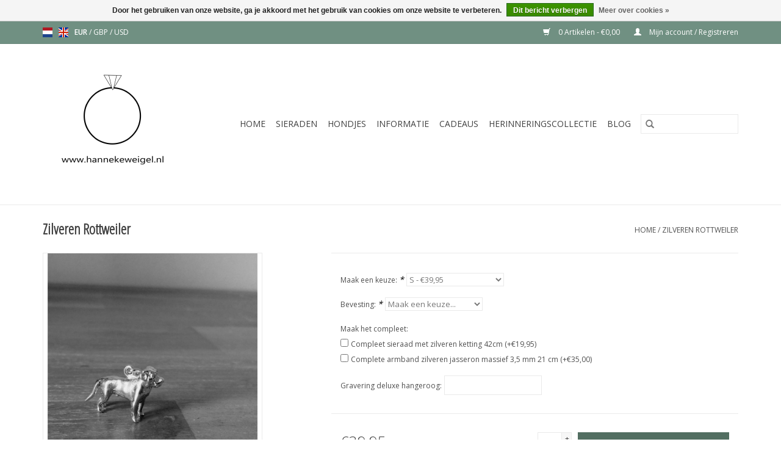

--- FILE ---
content_type: text/html;charset=utf-8
request_url: https://www.hannekeweigel.nl/nl/rottweiler.html
body_size: 8282
content:
<!DOCTYPE html>
<html lang="nl">
  <head>
    <meta charset="utf-8"/>
<!-- [START] 'blocks/head.rain' -->
<!--

  (c) 2008-2026 Lightspeed Netherlands B.V.
  http://www.lightspeedhq.com
  Generated: 16-01-2026 @ 11:25:58

-->
<link rel="canonical" href="https://www.hannekeweigel.nl/nl/rottweiler.html"/>
<link rel="alternate" href="https://www.hannekeweigel.nl/nl/index.rss" type="application/rss+xml" title="Nieuwe producten"/>
<link href="https://cdn.webshopapp.com/assets/cookielaw.css?2025-02-20" rel="stylesheet" type="text/css"/>
<meta name="robots" content="noodp,noydir"/>
<meta property="og:url" content="https://www.hannekeweigel.nl/nl/rottweiler.html?source=facebook"/>
<meta property="og:site_name" content="Hanneke Weigel Edelsmid"/>
<meta property="og:title" content="Bedel, hanger of ashanger Rottweiler"/>
<meta property="og:description" content="In ons atelier maken wij de mooiste rashondjes in zilver en op aanvraag in goud. Deze hondjes zijn verkrijgbaar in 2 verschillende maten en als assieraad....<br />
"/>
<meta property="og:image" content="https://cdn.webshopapp.com/shops/273027/files/244194458/handmade-by-hanneke-weigel-zilveren-rottweiler.jpg"/>
<!--[if lt IE 9]>
<script src="https://cdn.webshopapp.com/assets/html5shiv.js?2025-02-20"></script>
<![endif]-->
<!-- [END] 'blocks/head.rain' -->
    <title>Bedel, hanger of ashanger Rottweiler - Hanneke Weigel Edelsmid</title>
    <meta name="description" content="In ons atelier maken wij de mooiste rashondjes in zilver en op aanvraag in goud. Deze hondjes zijn verkrijgbaar in 2 verschillende maten en als assieraad....<br />
" />
    <meta name="keywords" content="handwerk, zilver, goud, Rottweiler, bedel, hanneke weigel, sieraad hond, zilveren hondje,assieraad, ashanger, goudsmid roosendaal, juwelier roosendaal, stampersgat, cadeau voor hem, cadeau voor haar, cadeau vrouw, cadeau man, cadeau hondenliefhebber, cade" />
    <meta http-equiv="X-UA-Compatible" content="IE=edge,chrome=1">
    <meta name="viewport" content="width=device-width, initial-scale=1.0">
    <meta name="apple-mobile-web-app-capable" content="yes">
    <meta name="apple-mobile-web-app-status-bar-style" content="black">

    <link rel="shortcut icon" href="https://cdn.webshopapp.com/shops/273027/themes/118433/v/2368852/assets/favicon.ico?20240829094133" type="image/x-icon" />
    <link href='//fonts.googleapis.com/css?family=Open%20Sans:400,300,600' rel='stylesheet' type='text/css'>
    <link href='//fonts.googleapis.com/css?family=Open%20Sans%20Condensed:400,300,600' rel='stylesheet' type='text/css'>
    <link rel="shortcut icon" href="https://cdn.webshopapp.com/shops/273027/themes/118433/v/2368852/assets/favicon.ico?20240829094133" type="image/x-icon" />
    <link rel="stylesheet" href="https://cdn.webshopapp.com/shops/273027/themes/118433/assets/bootstrap-min.css?2025060210500220200921091826" />
    <link rel="stylesheet" href="https://cdn.webshopapp.com/shops/273027/themes/118433/assets/style.css?2025060210500220200921091826" />
    <link rel="stylesheet" href="https://cdn.webshopapp.com/shops/273027/themes/118433/assets/settings.css?2025060210500220200921091826" />
    <link rel="stylesheet" href="https://cdn.webshopapp.com/assets/gui-2-0.css?2025-02-20" />
    <link rel="stylesheet" href="https://cdn.webshopapp.com/assets/gui-responsive-2-0.css?2025-02-20" />
    <link rel="stylesheet" href="https://cdn.webshopapp.com/shops/273027/themes/118433/assets/custom.css?2025060210500220200921091826" />
    
    <script src="https://cdn.webshopapp.com/assets/jquery-1-9-1.js?2025-02-20"></script>
    <script src="https://cdn.webshopapp.com/assets/jquery-ui-1-10-1.js?2025-02-20"></script>

    <script type="text/javascript" src="https://cdn.webshopapp.com/shops/273027/themes/118433/assets/global.js?2025060210500220200921091826"></script>
		<script type="text/javascript" src="https://cdn.webshopapp.com/shops/273027/themes/118433/assets/bootstrap-min.js?2025060210500220200921091826"></script>
    <script type="text/javascript" src="https://cdn.webshopapp.com/shops/273027/themes/118433/assets/jcarousel.js?2025060210500220200921091826"></script>
    <script type="text/javascript" src="https://cdn.webshopapp.com/assets/gui.js?2025-02-20"></script>
    <script type="text/javascript" src="https://cdn.webshopapp.com/assets/gui-responsive-2-0.js?2025-02-20"></script>

    <script type="text/javascript" src="https://cdn.webshopapp.com/shops/273027/themes/118433/assets/share42.js?2025060210500220200921091826"></script>

    <!--[if lt IE 9]>
    <link rel="stylesheet" href="https://cdn.webshopapp.com/shops/273027/themes/118433/assets/style-ie.css?2025060210500220200921091826" />
    <![endif]-->
    <link rel="stylesheet" media="print" href="https://cdn.webshopapp.com/shops/273027/themes/118433/assets/print-min.css?2025060210500220200921091826" />
  </head>
  <body>
    <header>
  <div class="topnav">
    <div class="container">
            	<div class="left">
        	            <div class="languages" aria-label="Languages" role="region">
                  

  <a class="flag nl" title="Nederlands" lang="nl" href="https://www.hannekeweigel.nl/nl/go/product/84759167">nl</a>
  <a class="flag en" title="English" lang="en" href="https://www.hannekeweigel.nl/en/go/product/84759167">en</a>
            </div>
        	
                      <div class="currencies"  aria-label="Currencies" role="region">
                            <a href="https://www.hannekeweigel.nl/nl/session/currency/eur/" class="active" title="eur"
                 aria-label="Schakelen naar valuta eur">
                EUR
              </a>
               /                             <a href="https://www.hannekeweigel.nl/nl/session/currency/gbp/"  title="gbp"
                 aria-label="Schakelen naar valuta gbp">
                GBP
              </a>
               /                             <a href="https://www.hannekeweigel.nl/nl/session/currency/usd/"  title="usd"
                 aria-label="Schakelen naar valuta usd">
                USD
              </a>
                                        </div>
        	      	</div>
      
      <div class="right">
        <span role="region" aria-label="Winkelwagen">
          <a href="https://www.hannekeweigel.nl/nl/cart/" title="Winkelwagen" class="cart">
            <span class="glyphicon glyphicon-shopping-cart"></span>
            0 Artikelen - €0,00
          </a>
        </span>
        <span>
          <a href="https://www.hannekeweigel.nl/nl/account/" title="Mijn account" class="my-account">
            <span class="glyphicon glyphicon-user"></span>
                        	Mijn account / Registreren
                      </a>
        </span>
      </div>
    </div>
  </div>

  <div class="navigation container">
    <div class="align">
      <div class="burger">
        <button type="button" aria-label="Open menu">
          <img src="https://cdn.webshopapp.com/shops/273027/themes/118433/assets/hamburger.png?20240708171032" width="32" height="32" alt="Menu">
        </button>
      </div>

              <div class="vertical logo">
          <a href="https://www.hannekeweigel.nl/nl/" title="Bijzondere sieraden en juwelen">
            <img src="https://cdn.webshopapp.com/shops/273027/themes/118433/v/2368854/assets/logo.png?20240829094133" alt="Bijzondere sieraden en juwelen" />
          </a>
        </div>
      
      <nav class="nonbounce desktop vertical">
        <form action="https://www.hannekeweigel.nl/nl/search/" method="get" id="formSearch" role="search">
          <input type="text" name="q" autocomplete="off" value="" aria-label="Zoeken" />
          <button type="submit" class="search-btn" title="Zoeken">
            <span class="glyphicon glyphicon-search"></span>
          </button>
        </form>
        <ul region="navigation" aria-label=Navigation menu>
          <li class="item home ">
            <a class="itemLink" href="https://www.hannekeweigel.nl/nl/">Home</a>
          </li>
          
                    	<li class="item sub">
              <a class="itemLink" href="https://www.hannekeweigel.nl/nl/sieraden-9092088/" title="Sieraden">
                Sieraden
              </a>
                            	<span class="glyphicon glyphicon-play"></span>
                <ul class="subnav">
                                      <li class="subitem">
                      <a class="subitemLink" href="https://www.hannekeweigel.nl/nl/sieraden-9092088/ringen/" title="Ringen">Ringen</a>
                                          </li>
                	                    <li class="subitem">
                      <a class="subitemLink" href="https://www.hannekeweigel.nl/nl/sieraden-9092088/hangers/" title="Hangers">Hangers</a>
                                              <ul class="subnav">
                                                      <li class="subitem">
                              <a class="subitemLink" href="https://www.hannekeweigel.nl/nl/sieraden-9092088/hangers/hangers-goud/" title="Hangers goud">Hangers goud</a>
                            </li>
                                                  </ul>
                                          </li>
                	                    <li class="subitem">
                      <a class="subitemLink" href="https://www.hannekeweigel.nl/nl/sieraden-9092088/oorbellen/" title="Oorbellen">Oorbellen</a>
                                          </li>
                	                    <li class="subitem">
                      <a class="subitemLink" href="https://www.hannekeweigel.nl/nl/sieraden-9092088/geboorte-sieraden/" title="Geboorte sieraden">Geboorte sieraden</a>
                                              <ul class="subnav">
                                                      <li class="subitem">
                              <a class="subitemLink" href="https://www.hannekeweigel.nl/nl/sieraden-9092088/geboorte-sieraden/geboorte-ringen/" title="Geboorte ringen">Geboorte ringen</a>
                            </li>
                                                  </ul>
                                          </li>
                	                    <li class="subitem">
                      <a class="subitemLink" href="https://www.hannekeweigel.nl/nl/sieraden-9092088/parels/" title="Parels">Parels</a>
                                              <ul class="subnav">
                                                      <li class="subitem">
                              <a class="subitemLink" href="https://www.hannekeweigel.nl/nl/sieraden-9092088/parels/petrol-tinten/" title="Petrol tinten">Petrol tinten</a>
                            </li>
                                                      <li class="subitem">
                              <a class="subitemLink" href="https://www.hannekeweigel.nl/nl/sieraden-9092088/parels/grijs-tinten/" title="Grijs tinten">Grijs tinten</a>
                            </li>
                                                      <li class="subitem">
                              <a class="subitemLink" href="https://www.hannekeweigel.nl/nl/sieraden-9092088/parels/peacock/" title="Peacock">Peacock</a>
                            </li>
                                                      <li class="subitem">
                              <a class="subitemLink" href="https://www.hannekeweigel.nl/nl/sieraden-9092088/parels/blauw/" title="Blauw">Blauw</a>
                            </li>
                                                      <li class="subitem">
                              <a class="subitemLink" href="https://www.hannekeweigel.nl/nl/sieraden-9092088/parels/brons-bruin/" title="Brons &amp; bruin">Brons &amp; bruin</a>
                            </li>
                                                      <li class="subitem">
                              <a class="subitemLink" href="https://www.hannekeweigel.nl/nl/sieraden-9092088/parels/wit/" title="Wit">Wit</a>
                            </li>
                                                      <li class="subitem">
                              <a class="subitemLink" href="https://www.hannekeweigel.nl/nl/sieraden-9092088/parels/roze/" title="Roze">Roze</a>
                            </li>
                                                  </ul>
                                          </li>
                	              	</ul>
                          </li>
                    	<li class="item sub">
              <a class="itemLink" href="https://www.hannekeweigel.nl/nl/hondjes/" title="Hondjes">
                Hondjes
              </a>
                            	<span class="glyphicon glyphicon-play"></span>
                <ul class="subnav">
                                      <li class="subitem">
                      <a class="subitemLink" href="https://www.hannekeweigel.nl/nl/hondjes/sledehonden/" title="Sledehonden">Sledehonden</a>
                                          </li>
                	                    <li class="subitem">
                      <a class="subitemLink" href="https://www.hannekeweigel.nl/nl/hondjes/herdershonden-en-veedrijvers/" title="Herdershonden en veedrijvers">Herdershonden en veedrijvers</a>
                                          </li>
                	                    <li class="subitem">
                      <a class="subitemLink" href="https://www.hannekeweigel.nl/nl/hondjes/terriers/" title="Terriers">Terriers</a>
                                          </li>
                	                    <li class="subitem">
                      <a class="subitemLink" href="https://www.hannekeweigel.nl/nl/hondjes/pinschers-en-schnauzers/" title="Pinschers en schnauzers">Pinschers en schnauzers</a>
                                          </li>
                	                    <li class="subitem">
                      <a class="subitemLink" href="https://www.hannekeweigel.nl/nl/hondjes/molossers/" title="Molossers">Molossers</a>
                                          </li>
                	                    <li class="subitem">
                      <a class="subitemLink" href="https://www.hannekeweigel.nl/nl/hondjes/berghonden-en-sennenhonden/" title="Berghonden en sennenhonden">Berghonden en sennenhonden</a>
                                          </li>
                	                    <li class="subitem">
                      <a class="subitemLink" href="https://www.hannekeweigel.nl/nl/hondjes/jachthonden-staande-honden-setters/" title="Jachthonden, Staande honden &amp; setters">Jachthonden, Staande honden &amp; setters</a>
                                              <ul class="subnav">
                                                      <li class="subitem">
                              <a class="subitemLink" href="https://www.hannekeweigel.nl/nl/hondjes/jachthonden-staande-honden-setters/jachthonden/" title="Jachthonden">Jachthonden</a>
                            </li>
                                                      <li class="subitem">
                              <a class="subitemLink" href="https://www.hannekeweigel.nl/nl/hondjes/jachthonden-staande-honden-setters/staande-honden/" title="Staande honden">Staande honden</a>
                            </li>
                                                      <li class="subitem">
                              <a class="subitemLink" href="https://www.hannekeweigel.nl/nl/hondjes/jachthonden-staande-honden-setters/setters/" title="Setters">Setters</a>
                            </li>
                                                  </ul>
                                          </li>
                	                    <li class="subitem">
                      <a class="subitemLink" href="https://www.hannekeweigel.nl/nl/hondjes/gezelschapshonden/" title="Gezelschapshonden">Gezelschapshonden</a>
                                          </li>
                	                    <li class="subitem">
                      <a class="subitemLink" href="https://www.hannekeweigel.nl/nl/hondjes/windhonden/" title="Windhonden">Windhonden</a>
                                          </li>
                	                    <li class="subitem">
                      <a class="subitemLink" href="https://www.hannekeweigel.nl/nl/hondjes/retrievers-spaniels-waterhonden/" title="Retrievers, spaniels, waterhonden">Retrievers, spaniels, waterhonden</a>
                                              <ul class="subnav">
                                                      <li class="subitem">
                              <a class="subitemLink" href="https://www.hannekeweigel.nl/nl/hondjes/retrievers-spaniels-waterhonden/waterhonden/" title="Waterhonden">Waterhonden</a>
                            </li>
                                                      <li class="subitem">
                              <a class="subitemLink" href="https://www.hannekeweigel.nl/nl/hondjes/retrievers-spaniels-waterhonden/spaniels/" title="Spaniels">Spaniels</a>
                            </li>
                                                      <li class="subitem">
                              <a class="subitemLink" href="https://www.hannekeweigel.nl/nl/hondjes/retrievers-spaniels-waterhonden/retrievers/" title="Retrievers">Retrievers</a>
                            </li>
                                                  </ul>
                                          </li>
                	                    <li class="subitem">
                      <a class="subitemLink" href="https://www.hannekeweigel.nl/nl/hondjes/spitzen-en-oertypen/" title="Spitzen en oertypen">Spitzen en oertypen</a>
                                              <ul class="subnav">
                                                      <li class="subitem">
                              <a class="subitemLink" href="https://www.hannekeweigel.nl/nl/hondjes/spitzen-en-oertypen/spitzen/" title="Spitzen">Spitzen</a>
                            </li>
                                                      <li class="subitem">
                              <a class="subitemLink" href="https://www.hannekeweigel.nl/nl/hondjes/spitzen-en-oertypen/oertypen/" title="Oertypen">Oertypen</a>
                            </li>
                                                  </ul>
                                          </li>
                	                    <li class="subitem">
                      <a class="subitemLink" href="https://www.hannekeweigel.nl/nl/hondjes/overige-hondenrassen/" title="Overige Hondenrassen">Overige Hondenrassen</a>
                                          </li>
                	              	</ul>
                          </li>
                    	<li class="item sub">
              <a class="itemLink" href="https://www.hannekeweigel.nl/nl/informatie/" title="Informatie">
                Informatie
              </a>
                            	<span class="glyphicon glyphicon-play"></span>
                <ul class="subnav">
                                      <li class="subitem">
                      <a class="subitemLink" href="https://www.hannekeweigel.nl/nl/informatie/alles-over-ringen/" title="Alles over ringen">Alles over ringen</a>
                                              <ul class="subnav">
                                                      <li class="subitem">
                              <a class="subitemLink" href="https://www.hannekeweigel.nl/nl/informatie/alles-over-ringen/ringmaat-opnemen/" title="Ringmaat opnemen">Ringmaat opnemen</a>
                            </li>
                                                      <li class="subitem">
                              <a class="subitemLink" href="https://www.hannekeweigel.nl/nl/informatie/alles-over-ringen/alles-over-trouwringen/" title="Alles over trouwringen">Alles over trouwringen</a>
                            </li>
                                                  </ul>
                                          </li>
                	                    <li class="subitem">
                      <a class="subitemLink" href="https://www.hannekeweigel.nl/nl/informatie/onze-materialen/" title="Onze materialen">Onze materialen</a>
                                              <ul class="subnav">
                                                      <li class="subitem">
                              <a class="subitemLink" href="https://www.hannekeweigel.nl/nl/informatie/onze-materialen/parels/" title="Parels">Parels</a>
                            </li>
                                                      <li class="subitem">
                              <a class="subitemLink" href="https://www.hannekeweigel.nl/nl/informatie/onze-materialen/goud/" title="Goud">Goud</a>
                            </li>
                                                      <li class="subitem">
                              <a class="subitemLink" href="https://www.hannekeweigel.nl/nl/informatie/onze-materialen/diamant/" title="Diamant">Diamant</a>
                            </li>
                                                      <li class="subitem">
                              <a class="subitemLink" href="https://www.hannekeweigel.nl/nl/informatie/onze-materialen/zilver/" title="Zilver">Zilver</a>
                            </li>
                                                      <li class="subitem">
                              <a class="subitemLink" href="https://www.hannekeweigel.nl/nl/informatie/onze-materialen/titanium/" title="Titanium">Titanium</a>
                            </li>
                                                  </ul>
                                          </li>
                	                    <li class="subitem">
                      <a class="subitemLink" href="https://www.hannekeweigel.nl/nl/informatie/een-nieuw-juweel-van-uw-oude-goud/" title="Een nieuw juweel van  uw oude goud">Een nieuw juweel van  uw oude goud</a>
                                          </li>
                	              	</ul>
                          </li>
                    	<li class="item sub">
              <a class="itemLink" href="https://www.hannekeweigel.nl/nl/cadeaus/" title="Cadeaus">
                Cadeaus
              </a>
                            	<span class="glyphicon glyphicon-play"></span>
                <ul class="subnav">
                                      <li class="subitem">
                      <a class="subitemLink" href="https://www.hannekeweigel.nl/nl/cadeaus/vaderdag/" title="Vaderdag">Vaderdag</a>
                                          </li>
                	                    <li class="subitem">
                      <a class="subitemLink" href="https://www.hannekeweigel.nl/nl/cadeaus/geboorte-geboorte-aankondigingen/" title="Geboorte &amp; geboorte aankondigingen">Geboorte &amp; geboorte aankondigingen</a>
                                          </li>
                	                    <li class="subitem">
                      <a class="subitemLink" href="https://www.hannekeweigel.nl/nl/cadeaus/bijzondere-momenten/" title="Bijzondere momenten">Bijzondere momenten</a>
                                          </li>
                	                    <li class="subitem">
                      <a class="subitemLink" href="https://www.hannekeweigel.nl/nl/cadeaus/mijlpalen/" title="Mijlpalen">Mijlpalen</a>
                                          </li>
                	                    <li class="subitem">
                      <a class="subitemLink" href="https://www.hannekeweigel.nl/nl/cadeaus/bruiloft/" title="Bruiloft">Bruiloft</a>
                                              <ul class="subnav">
                                                      <li class="subitem">
                              <a class="subitemLink" href="https://www.hannekeweigel.nl/nl/cadeaus/bruiloft/voor-de-bruid/" title="Voor de bruid">Voor de bruid</a>
                            </li>
                                                      <li class="subitem">
                              <a class="subitemLink" href="https://www.hannekeweigel.nl/nl/cadeaus/bruiloft/voor-de-bruidegom/" title="Voor de bruidegom">Voor de bruidegom</a>
                            </li>
                                                      <li class="subitem">
                              <a class="subitemLink" href="https://www.hannekeweigel.nl/nl/cadeaus/bruiloft/getuigen-vragen/" title="Getuigen vragen">Getuigen vragen</a>
                            </li>
                                                  </ul>
                                          </li>
                	                    <li class="subitem">
                      <a class="subitemLink" href="https://www.hannekeweigel.nl/nl/cadeaus/verjaardagen/" title="Verjaardagen">Verjaardagen</a>
                                              <ul class="subnav">
                                                      <li class="subitem">
                              <a class="subitemLink" href="https://www.hannekeweigel.nl/nl/cadeaus/verjaardagen/verjaardag-vrouw/" title="Verjaardag vrouw">Verjaardag vrouw</a>
                            </li>
                                                      <li class="subitem">
                              <a class="subitemLink" href="https://www.hannekeweigel.nl/nl/cadeaus/verjaardagen/verjaardag-man/" title="Verjaardag man">Verjaardag man</a>
                            </li>
                                                  </ul>
                                          </li>
                	              	</ul>
                          </li>
                    	<li class="item sub">
              <a class="itemLink" href="https://www.hannekeweigel.nl/nl/herinneringscollectie/" title="Herinneringscollectie">
                Herinneringscollectie
              </a>
                            	<span class="glyphicon glyphicon-play"></span>
                <ul class="subnav">
                                      <li class="subitem">
                      <a class="subitemLink" href="https://www.hannekeweigel.nl/nl/herinneringscollectie/herinneringscollectie-hond/" title="Herinneringscollectie hond">Herinneringscollectie hond</a>
                                              <ul class="subnav">
                                                      <li class="subitem">
                              <a class="subitemLink" href="https://www.hannekeweigel.nl/nl/herinneringscollectie/herinneringscollectie-hond/herinneringssieraad-hond/" title="Herinneringssieraad hond">Herinneringssieraad hond</a>
                            </li>
                                                  </ul>
                                          </li>
                	              	</ul>
                          </li>
          
          
                                    <li class="item sub">
                <a class="itemLink" href="https://www.hannekeweigel.nl/nl/blogs/info/" title="Blog">Blog</a>
                <ul class="subnav">
                                    	<li class="subitem">
                      <a class="subitemLink" href="https://www.hannekeweigel.nl/nl/blogs/info/vul-opties-herinneringsjuwelen/" title="Vul opties herinneringsjuwelen"  aria-label="Article Vul opties herinneringsjuwelen">Vul opties herinneringsjuwelen</a>
                  	</li>
                                    	<li class="subitem">
                      <a class="subitemLink" href="https://www.hannekeweigel.nl/nl/blogs/info/edelstaal/" title="Edelstaal"  aria-label="Article Edelstaal">Edelstaal</a>
                  	</li>
                                    	<li class="subitem">
                      <a class="subitemLink" href="https://www.hannekeweigel.nl/nl/blogs/info/zilver/" title="Zilver"  aria-label="Article Zilver">Zilver</a>
                  	</li>
                                    	<li class="subitem">
                      <a class="subitemLink" href="https://www.hannekeweigel.nl/nl/blogs/info/platina/" title="Platina"  aria-label="Article Platina">Platina</a>
                  	</li>
                                    	<li class="subitem">
                      <a class="subitemLink" href="https://www.hannekeweigel.nl/nl/blogs/info/goud/" title="Goud"  aria-label="Article Goud">Goud</a>
                  	</li>
                                  </ul>
              </li>
                      
          
                  </ul>

        <span class="glyphicon glyphicon-remove"></span>
      </nav>
    </div>
  </div>
</header>

    <div class="wrapper">
      <div class="container content" role="main">
                <div>
  <div class="page-title row">
    <div class="col-sm-6 col-md-6">
      <h1 class="product-page">
                  Zilveren Rottweiler
              </h1>

          </div>

  	<div class="col-sm-6 col-md-6 breadcrumbs text-right" role="nav" aria-label="Breadcrumbs">
  <a href="https://www.hannekeweigel.nl/nl/" title="Home">Home</a>

      / <a href="https://www.hannekeweigel.nl/nl/rottweiler.html" aria-current="true">Zilveren Rottweiler</a>
  </div>
	</div>

  <div class="product-wrap row">
    <div class="product-img col-sm-4 col-md-4" role="article" aria-label="Product images">
      <div class="zoombox">
        <div class="images">
                      <a class="zoom first" data-image-id="244194458">
                                              	<img src="https://cdn.webshopapp.com/shops/273027/files/244194458/1600x2048x2/handmade-by-hanneke-weigel-zilveren-rottweiler.jpg" alt="Handmade by Hanneke Weigel Zilveren Rottweiler">
                                          </a>
                  </div>

        <div class="thumbs row">
                      <div class="col-xs-3 col-sm-4 col-md-4">
              <a data-image-id="244194458">
                                                    	<img src="https://cdn.webshopapp.com/shops/273027/files/244194458/156x230x2/handmade-by-hanneke-weigel-zilveren-rottweiler.jpg" alt="Handmade by Hanneke Weigel Zilveren Rottweiler" title="Handmade by Hanneke Weigel Zilveren Rottweiler"/>
                                                </a>
            </div>
                  </div>
      </div>
    </div>

    <div class="product-info col-sm-8 col-md-7 col-md-offset-1">
      <form action="https://www.hannekeweigel.nl/nl/cart/add/167141120/" id="product_configure_form" method="post">
                  <div class="product-option row" role="group" aria-label="Product aanpassen">
            <div class="col-md-12">
              <input type="hidden" name="bundle_id" id="product_configure_bundle_id" value="">
<div class="product-configure">
  <div class="product-configure-variants"  aria-label="Select an option of the product. This will reload the page to show the new option." role="region">
    <label for="product_configure_variants">Maak een keuze: <em aria-hidden="true">*</em></label>
    <select name="variant" id="product_configure_variants" onchange="document.getElementById('product_configure_form').action = 'https://www.hannekeweigel.nl/nl/product/variants/84759167/'; document.getElementById('product_configure_form').submit();" aria-required="true">
      <option value="167141120" selected="selected">S - €39,95</option>
      <option value="167141123">L - €57,95</option>
      <option value="167141126">Assieraad - €121,00</option>
    </select>
    <div class="product-configure-clear"></div>
  </div>
  <div class="product-configure-custom" role="region" aria-label="Product configurations">
    <div class="product-configure-custom-option" >
      <label for="product_configure_custom_8548776" id="gui-product-custom-field-title-8548776">Bevesting: <em aria-hidden="true">*</em></label>
      <select name="custom[8548776]" id="product_configure_custom_8548776" aria-required="true">
        <option value="" disabled="disabled" selected="selected">Maak een keuze...</option>
        <option value="74322203">Ovaal Hangeroog ( niet graveerbaar)</option>
        <option value="74322204">Deluxe ( graveerbaar) hangeroog (+€23,00)</option>
        <option value="74322205">Karabijnhaak (+€9,99)</option>
      </select>
      <div class="product-configure-clear"></div>
    </div>
    <div class="product-configure-custom-option"  role="group" aria-label="Maak het compleet">
      <label id="gui-product-custom-field-title-8548777">Maak het compleet:</label>
      <div class="product-configure-custom-option-item">
        <input name="custom[8548777][]" id="product_configure_custom_8548777_74322206" type="checkbox" value="74322206" />
        <label for="product_configure_custom_8548777_74322206">Compleet sieraad met zilveren ketting 42cm  (+€19,95)</label>
        <div class="product-configure-clear"></div>
      </div>
      <div class="product-configure-custom-option-item">
        <input name="custom[8548777][]" id="product_configure_custom_8548777_74322207" type="checkbox" value="74322207" />
        <label for="product_configure_custom_8548777_74322207">Complete armband zilveren jasseron massief 3,5 mm 21 cm  (+€35,00)</label>
        <div class="product-configure-clear"></div>
      </div>
      <div class="product-configure-clear"></div>
    </div>
    <div class="product-configure-custom-option" >
      <label for="product_configure_custom_4826987" id="gui-product-custom-field-title-4826987">Gravering deluxe hangeroog:</label>
      <input type="text" name="custom[4826987]" id="product_configure_custom_4826987" value=""  maxlength="7"/>
      <div class="product-configure-clear"></div>
    </div>
  </div>
</div>

            </div>
          </div>
        
        <div class="product-price row">
          <div class="price-wrap col-xs-5 col-md-5">
                        <span class="price" style="line-height: 30px;">€39,95
                              <br />
                <span class="unitprice" style="font-size: 0.6em;">*
                  Stukprijs: €39,95 / 
                </span>
                                        </span>
          </div>

          <div class="cart col-xs-7 col-md-7">
            <div class="cart">
                            	<input type="text" name="quantity" value="1" aria-label="Aantal" />
                <div class="change">
                  <button type="button" onclick="updateQuantity('up');" class="up" aria-label="Increase quantity by 1">+</button>
                  <button type="button" onclick="updateQuantity('down');" class="down" aria-label="Decrease quantity by 1">-</button>
                </div>
              	<button type="button" onclick="$('#product_configure_form').submit();" class="btn glyphicon glyphicon-shopping-cart" title="Toevoegen aan winkelwagen"  aria-label="Toevoegen aan winkelwagen">
                	<span aria-hidden="true">Toevoegen aan winkelwagen</span>
              	</button>
                          </div>
          </div>
        </div>
      </form>

      <div class="product-tabs row">
        <div class="tabs">
          <ul>
            <li class="active information"><a rel="info" href="#">Informatie</a></li>
            <li class="specs"><a rel="specs" href="#">Specificaties</a></li>            <li class=" reviews"><a rel="reviews" href="#">Reviews <small>(0)</small></a></li>          </ul>
        </div>

        <div class="tabsPages">
          <div class="page info active">
            <table class="details">
            	              	   						
              
                              <tr class="deliverytime">
                  <td>Levertijd:</td>
                  <td>2-5 werkdagen</td>
                </tr>
              
              
            </table>

                        <div class="clearfix"></div>

            <p>Mooi zilveren sieraad van een Rottweiler.<br />Dit levensechte rashondje wordt met de hand gemaakt in ons eigen atelier.</p>
<p style="background-color: transparent; color: #000000; cursor: text; font-family: Verdana,Arial,Helvetica,sans-serif; font-size: 14px; font-style: normal; font-variant: normal; font-weight: 400; letter-spacing: normal; orphans: 2; outline-color: transparent; outline-style: none; outline-width: 0px; text-align: left; text-decoration: none; text-indent: 0px; text-transform: none; -webkit-text-stroke-width: 0px; white-space: normal; word-spacing: 0px;">Maat S is geschikt als bedel, hanger voor kinderen of subtiele hanger voor dames.<br style="cursor: text; outline-color: transparent; outline-style: none; outline-width: 0px;" />Maat L is geschikt als grote bedel, hanger of assieraad.</p>
<p style="background-color: transparent; color: #000000; cursor: text; font-family: Verdana,Arial,Helvetica,sans-serif; font-size: 14px; font-style: normal; font-variant: normal; font-weight: 400; letter-spacing: normal; orphans: 2; outline-color: transparent; outline-style: none; outline-width: 0px; text-align: left; text-decoration: none; text-indent: 0px; text-transform: none; -webkit-text-stroke-width: 0px; white-space: normal; word-spacing: 0px;">U kunt het assieraad thuis vullen met een symbolische hoeveelheid as.<br style="cursor: text; outline-color: transparent; outline-style: none; outline-width: 0px;" />Op aanvraag zijn beide maten leverbaar in het goud.</p>
<p>De hondjes zijn voorzien van een ovaal hangeroog maar kunnen ook voorzien worden van een karabijnhaak of een deluxe bevestiging. Onze mooie deluxe bevestiging kan ingegraveerd worden met een naam en past ook op een pandora of trollbeads armband</p>

                      </div>
                      <div class="page specs">
              <table>
                                  <tr>
                    <td class="spec-title"><strong>Materiaal: </strong></td>
                    <td>1e gehalte zilver</td>
                  </tr>
                                  <tr>
                    <td class="spec-title"><strong>Afmeting hondje L: </strong></td>
                    <td>21mm</td>
                  </tr>
                                  <tr>
                    <td class="spec-title"><strong>Afmeting hondje S: </strong></td>
                    <td>16mm</td>
                  </tr>
                                  <tr>
                    <td class="spec-title"><strong>Leverbaar in goud: </strong></td>
                    <td>Op aanvraag</td>
                  </tr>
                                  <tr>
                    <td class="spec-title"><strong>Deluxe hangeroog: </strong></td>
                    <td>Gratis graveerbaar</td>
                  </tr>
                              </table>
            </div>
          
          <div class="page reviews">
            
            <div class="bottom">
              <div class="right">
                <a href="https://www.hannekeweigel.nl/nl/account/review/84759167/">Je beoordeling toevoegen</a>
              </div>
              <span>0</span> sterren op basis van <span>0</span> beoordelingen
            </div>
          </div>
        </div>
      </div>
    </div>
  </div>

  <div class="product-actions row" role="complementary">
    <div class="social-media col-xs-12 col-md-4" role="group" aria-label="Share on social media">
      <div class="share42init" data-url="https://www.hannekeweigel.nl/nl/rottweiler.html" data-image="https://cdn.webshopapp.com/shops/273027/files/244194458/300x250x2/handmade-by-hanneke-weigel-zilveren-rottweiler.jpg"></div>
    </div>

    <div class="col-md-7 col-xs-12 col-md-offset-1">
      <div class="tags-actions row">
        <div class="tags col-xs-12 col-md-4" role="group" aria-label="Tags">
                              	          	<a href="https://www.hannekeweigel.nl/nl/brands/handmade-by-hanneke-weigel/" title="Handmade by Hanneke Weigel"><h2>Handmade by Hanneke Weigel</h2></a>
                  </div>

        <div class="actions col-xs-12 col-md-8 text-right" role="group" aria-label="Actions">
          <a href="https://www.hannekeweigel.nl/nl/account/wishlistAdd/84759167/?variant_id=167141120" title="Aan verlanglijst toevoegen">
            Aan verlanglijst toevoegen
          </a> /
          <a href="https://www.hannekeweigel.nl/nl/compare/add/167141120/" title="Toevoegen om te vergelijken">
            Toevoegen om te vergelijken
          </a> /
                    <a href="#" onclick="window.print(); return false;" title="Afdrukken">
            Afdrukken
          </a>
        </div>
      </div>
    </div>
  </div>

	
  </div>


<script src="https://cdn.webshopapp.com/shops/273027/themes/118433/assets/jquery-zoom-min.js?2025060210500220200921091826" type="text/javascript"></script>
<script type="text/javascript">
function updateQuantity(way){
    var quantity = parseInt($('.cart input').val());

    if (way == 'up'){
        if (quantity < 10000){
            quantity++;
        } else {
            quantity = 10000;
        }
    } else {
        if (quantity > 1){
            quantity--;
        } else {
            quantity = 1;
        }
    }

    $('.cart input').val(quantity);
}
</script>

<div itemscope itemtype="https://schema.org/Product">
  <meta itemprop="name" content="Handmade by Hanneke Weigel Zilveren Rottweiler">
  <meta itemprop="image" content="https://cdn.webshopapp.com/shops/273027/files/244194458/300x250x2/handmade-by-hanneke-weigel-zilveren-rottweiler.jpg" />  <meta itemprop="brand" content="Handmade by Hanneke Weigel" />  <meta itemprop="description" content="Mooi zilveren hanger of bedel van een Rottweiler.  Dit levensechte rashondje is een prachtig cadeau voor uzelf of voor een andere hondenliefhebber en wordt met de hand gemaakt in ons eigen atelier. Dit mooie hondje is op aanvraag ook leverbaar in het goud" />  <meta itemprop="itemCondition" itemtype="https://schema.org/OfferItemCondition" content="https://schema.org/NewCondition"/>
      

<div itemprop="offers" itemscope itemtype="https://schema.org/Offer">
      <meta itemprop="price" content="39.95" />
    <meta itemprop="priceCurrency" content="EUR" />
    <meta itemprop="validFrom" content="2026-01-16" />
  <meta itemprop="priceValidUntil" content="2026-04-16" />
  <meta itemprop="url" content="https://www.hannekeweigel.nl/nl/rottweiler.html" />
 </div>
</div>
      </div>

      <footer>
  <hr class="full-width" />
  <div class="container">
    <div class="social row">
              <form id="formNewsletter" action="https://www.hannekeweigel.nl/nl/account/newsletter/" method="post" class="newsletter col-xs-12 col-sm-7 col-md-7">
          <label class="title" for="formNewsletterEmail">Meld je aan voor onze nieuwsbrief:</label>
          <input type="hidden" name="key" value="dc65449a58212ff080c444afb03097bc" />
          <input type="text" name="email" id="formNewsletterEmail" value="" placeholder="E-mail"/>
          <button
            type="submit"
            class="btn glyphicon glyphicon-send"
            title="Abonneer"
          >
            <span>Abonneer</span>
          </button>
        </form>
      
            	<div class="social-media col-xs-12 col-md-12  col-sm-5 col-md-5 text-right">
        	<div class="inline-block relative">
          	<a href="https://www.facebook.com/hannekeweigel/" class="social-icon facebook" target="_blank" aria-label="Facebook Hanneke Weigel Edelsmid"></a>          	          	          	<a href="https://nl.pinterest.com/hannekeweigel/pins/" class="social-icon pinterest" target="_blank" aria-label="Pinterest Hanneke Weigel Edelsmid"></a>          	          	          	<a href="https://www.instagram.com/hannekeweigel/" class="social-icon instagram" target="_blank" aria-label="Instagram Hanneke Weigel Edelsmid"></a>
          	        	</div>
      	</div>
          </div>

    <hr class="full-width" />

    <div class="links row">
      <div class="col-xs-12 col-sm-3 col-md-3" role="article" aria-label="Klantenservice links">
        <label class="footercollapse" for="_1">
          <strong>Klantenservice</strong>
          <span class="glyphicon glyphicon-chevron-down hidden-sm hidden-md hidden-lg"></span>
        </label>
        <input class="footercollapse_input hidden-md hidden-lg hidden-sm" id="_1" type="checkbox">
        <div class="list">
          <ul class="no-underline no-list-style">
                          <li>
                <a href="https://www.hannekeweigel.nl/nl/service/about/" title="Over ons" >
                  Over ons
                </a>
              </li>
                          <li>
                <a href="https://www.hannekeweigel.nl/nl/service/general-terms-conditions/" title="Algemene voorwaarden" >
                  Algemene voorwaarden
                </a>
              </li>
                          <li>
                <a href="https://www.hannekeweigel.nl/nl/service/disclaimer/" title="Proclaimer" >
                  Proclaimer
                </a>
              </li>
                          <li>
                <a href="https://www.hannekeweigel.nl/nl/service/privacy-policy/" title="Privacy policy" >
                  Privacy policy
                </a>
              </li>
                          <li>
                <a href="https://www.hannekeweigel.nl/nl/service/shipping-returns/" title="Verzenden &amp; retourneren" >
                  Verzenden &amp; retourneren
                </a>
              </li>
                          <li>
                <a href="https://www.hannekeweigel.nl/nl/service/" title="Klantenservice" >
                  Klantenservice
                </a>
              </li>
                          <li>
                <a href="https://www.hannekeweigel.nl/nl/sitemap/" title="Sitemap" >
                  Sitemap
                </a>
              </li>
                      </ul>
        </div>
      </div>

      <div class="col-xs-12 col-sm-3 col-md-3" role="article" aria-label="Producten links">
    		<label class="footercollapse" for="_2">
        	<strong>Producten</strong>
          <span class="glyphicon glyphicon-chevron-down hidden-sm hidden-md hidden-lg"></span>
        </label>
        <input class="footercollapse_input hidden-md hidden-lg hidden-sm" id="_2" type="checkbox">
        <div class="list">
          <ul>
            <li><a href="https://www.hannekeweigel.nl/nl/collection/" title="Alle producten">Alle producten</a></li>
                        <li><a href="https://www.hannekeweigel.nl/nl/collection/?sort=newest" title="Nieuwe producten">Nieuwe producten</a></li>
            <li><a href="https://www.hannekeweigel.nl/nl/collection/offers/" title="Aanbiedingen">Aanbiedingen</a></li>
                        <li><a href="https://www.hannekeweigel.nl/nl/tags/" title="Tags">Tags</a></li>            <li><a href="https://www.hannekeweigel.nl/nl/index.rss" title="RSS-feed">RSS-feed</a></li>
          </ul>
        </div>
      </div>

      <div class="col-xs-12 col-sm-3 col-md-3" role="article" aria-label="Mijn account links">
        <label class="footercollapse" for="_3">
        	<strong>
          	          		Mijn account
          	        	</strong>
          <span class="glyphicon glyphicon-chevron-down hidden-sm hidden-md hidden-lg"></span>
        </label>
        <input class="footercollapse_input hidden-md hidden-lg hidden-sm" id="_3" type="checkbox">

        <div class="list">
          <ul>
            
                        	            		<li><a href="https://www.hannekeweigel.nl/nl/account/" title="Registreren">Registreren</a></li>
            	                        	            		<li><a href="https://www.hannekeweigel.nl/nl/account/orders/" title="Mijn bestellingen">Mijn bestellingen</a></li>
            	                        	            		<li><a href="https://www.hannekeweigel.nl/nl/account/tickets/" title="Mijn tickets">Mijn tickets</a></li>
            	                        	            		<li><a href="https://www.hannekeweigel.nl/nl/account/wishlist/" title="Mijn verlanglijst">Mijn verlanglijst</a></li>
            	                        	                      </ul>
        </div>
      </div>

      <div class="col-xs-12 col-sm-3 col-md-3" role="article" aria-label="Company info">
      	<label class="footercollapse" for="_4">
      		<strong>
                        	Hanneke Weigel Edelsmid
                      </strong>
          <span class="glyphicon glyphicon-chevron-down hidden-sm hidden-md hidden-lg"></span>
        </label>
        <input class="footercollapse_input hidden-md hidden-lg hidden-sm" id="_4" type="checkbox">

        <div class="list">
        	          	<span class="contact-description">Atelier voor bijzondere juwelen</span>
                  	          	<div class="contact" role="group" aria-label="Phone number: 0165/515844">
            	<span class="glyphicon glyphicon-earphone"></span>
            	0165/515844
          	</div>
        	        	          	<div class="contact">
            	<span class="glyphicon glyphicon-envelope"></span>
            	<a href="/cdn-cgi/l/email-protection#1261737e7761527a737c7c77797765777b75777e3c7c7e" title="Email" aria-label="E-mail: sales@hannekeweigel.nl">
              	<span class="__cf_email__" data-cfemail="5320323f3620133b323d3d36383624363a34363f7d3d3f">[email&#160;protected]</span>
            	</a>
          	</div>
        	        </div>

                
              </div>
    </div>
  	<hr class="full-width" />
  </div>

  <div class="copyright-payment">
    <div class="container">
      <div class="row">
        <div class="copyright col-md-6">
          © Copyright 2026 Hanneke Weigel Edelsmid
                    	- Powered by
          	          		<a href="https://www.lightspeedhq.nl/" title="Lightspeed" target="_blank" aria-label="Powered by Lightspeed">Lightspeed</a>
          		          	                  </div>
        <div class="payments col-md-6 text-right">
                      <a href="https://www.hannekeweigel.nl/nl/service/payment-methods/" title="iDEAL">
              <img src="https://cdn.webshopapp.com/assets/icon-payment-ideal.png?2025-02-20" alt="iDEAL" />
            </a>
                      <a href="https://www.hannekeweigel.nl/nl/service/payment-methods/" title="PayPal">
              <img src="https://cdn.webshopapp.com/assets/icon-payment-paypal.png?2025-02-20" alt="PayPal" />
            </a>
                      <a href="https://www.hannekeweigel.nl/nl/service/payment-methods/" title="Bancontact">
              <img src="https://cdn.webshopapp.com/assets/icon-payment-mistercash.png?2025-02-20" alt="Bancontact" />
            </a>
                      <a href="https://www.hannekeweigel.nl/nl/service/payment-methods/" title="Klarna Pay Later">
              <img src="https://cdn.webshopapp.com/assets/icon-payment-klarnapaylater.png?2025-02-20" alt="Klarna Pay Later" />
            </a>
                  </div>
      </div>
    </div>
  </div>
</footer>
    </div>
    <!-- [START] 'blocks/body.rain' -->
<script data-cfasync="false" src="/cdn-cgi/scripts/5c5dd728/cloudflare-static/email-decode.min.js"></script><script>
(function () {
  var s = document.createElement('script');
  s.type = 'text/javascript';
  s.async = true;
  s.src = 'https://www.hannekeweigel.nl/nl/services/stats/pageview.js?product=84759167&hash=e025';
  ( document.getElementsByTagName('head')[0] || document.getElementsByTagName('body')[0] ).appendChild(s);
})();
</script>
  <div class="wsa-cookielaw">
      Door het gebruiken van onze website, ga je akkoord met het gebruik van cookies om onze website te verbeteren.
    <a href="https://www.hannekeweigel.nl/nl/cookielaw/optIn/" class="wsa-cookielaw-button wsa-cookielaw-button-green" rel="nofollow" title="Dit bericht verbergen">Dit bericht verbergen</a>
    <a href="https://www.hannekeweigel.nl/nl/service/privacy-policy/" class="wsa-cookielaw-link" rel="nofollow" title="Meer over cookies">Meer over cookies &raquo;</a>
  </div>
<!-- [END] 'blocks/body.rain' -->
      </body>
</html>


--- FILE ---
content_type: text/javascript;charset=utf-8
request_url: https://www.hannekeweigel.nl/nl/services/stats/pageview.js?product=84759167&hash=e025
body_size: -412
content:
// SEOshop 16-01-2026 11:26:00